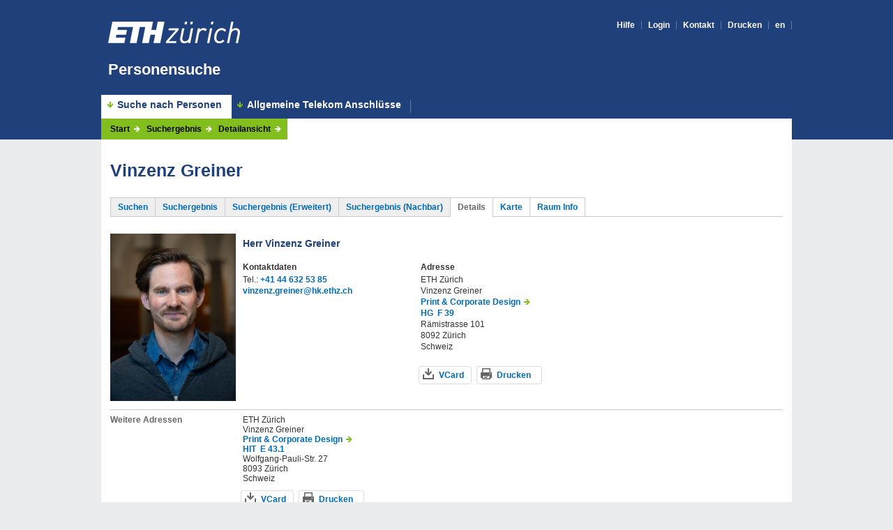

--- FILE ---
content_type: text/html; charset=UTF-8
request_url: https://www.bi.id.ethz.ch/personensuche/personenDetail.view?page=3&lang=de&schnellSuche=daniel+k%C3%B6chli&order=LEITZAHL&descending=false&paging=false&gebaeudeN=HG&geschossN=F&raumN=67.5&pid=4a2b4
body_size: 8958
content:

		 <!DOCTYPE html> 
	<html><head><meta http-equiv="Content-Type" content="text/html; charset=UTF-8"/><meta http-equiv="Cache-Control" content="no-cache, no-store, must-revalidate"/><meta http-equiv="Pragma" content="no-cache"/><meta http-equiv="Expires" content="0"/><meta name="robots" content="index,nofollow"/><meta name="viewport" content="width=device-width, initial-scale=1.0, maximum-scale=1.0, user-scalable=0"/><meta http-equiv="X-UA-Compatible" content="IE=Edge,chrome=IE7"/><link rel="stylesheet" media="all" href="css/base.css" type="text/css"/><link rel="stylesheet" media="all" href="css/application.css" type="text/css"/><link rel="stylesheet" media="screen and (max-width: 768px)" href="css/applicationMobile.css" type="text/css"/><link rel="stylesheet" media="print" href="css/basePrint.css" type="text/css"/><script type="text/JavaScript" src="js/jquery-ui.min.js"></script><script type="text/JavaScript" src="js/toggle.js"></script><script type="text/JavaScript" src="js/tabNavi.js"></script><link rel="SHORTCUT ICON" href="images/favicon/kuppel_icon_c010.ico"/><script type="text/javascript" src="js/print.js"></script><title>ETH Zürich - Vinzenz Greiner</title></head><body class="withMainNavi corp"><div id="bgHeader"></div><div id="wrapper"><header id="header"><div id="headerLogo"><div id="logo"><div id="logoWeb"><a href="https://www.ethz.ch/de.html" target="_blank"><img alt="ETH Homepage" src="images/eth_logo.png"/></a></div><div id="logoPrint"><img alt="Logo der ETH Zürich" src="images/eth_logo_kurz_schwarz_D_print_300dpi.png"/></div></div><div id="headlineBig"><p id="claim"><a href="personenFormular.view">Personensuche</a></p></div><nav id="metaNavi"><ul><li><a href="help/details.html">Hilfe</a></li><li><a href="prelogin.view">Login</a></li><li><a href="https://www.ethz.ch/de/utils/contact.html" target="_blank">Kontakt</a></li><li><a href="javascript:window.print()" id="print">Drucken</a></li><li><a href="personenDetail.view?geschossN=F&raumN=67.5&schnellSuche=daniel+k%C3%B6chli&pid=4a2b4&paging=false&page=3&lang=en&gebaeudeN=HG&descending=false&order=LEITZAHL">en</a></li></ul></nav></div><div id="toggleMetaNavi" class="mobile"></div><div id="toggleMainNavi" class="mobile"></div><nav id="mainNavi"><ul><li class="active"><a href="personenFormular.view">Suche nach Personen</a></li><li class=""><a href="telekomFormular.view">Allgemeine Telekom Anschlüsse</a></li></ul></nav></header><section id="content"><nav id="flowNavi"><ul class="clearfix"><li><a href="personenFormular.view">Start</a></li><li><a href="personenListe.view?page=3&lang=de&schnellSuche=daniel+k%C3%B6chli&order=LEITZAHL&descending=false&paging=false">Suchergebnis</a></li><li><a href="#">Detailansicht</a></li></ul></nav><section id="contentContainer" style="min-height: 500px"><div id="contentTop"><h1>Vinzenz Greiner</h1></div><div id="contentMain"><div class="inside"><nav class="tabNavi"><ul><li><a href="personenFormular.view?lang=de&schnellSuche=daniel+k%C3%B6chli&gebaeudeN=HG&geschossN=F&raumN=67.5">Suchen</a></li><li><a href="personenListe.view?page=3&lang=de&schnellSuche=daniel+k%C3%B6chli&order=LEITZAHL&descending=false&paging=false">Suchergebnis</a></li><li class="extendedSearch"><a href="personenListeExtended.view?page=3&lang=de&schnellSuche=daniel+k%C3%B6chli&order=LEITZAHL&descending=false&paging=false">Suchergebnis (Erweitert)</a></li><li><a href="nachbarListeExtended.view?page=3&lang=de&schnellSuche=daniel+k%C3%B6chli&order=LEITZAHL&descending=false&paging=false&gebaeudeN=HG&geschossN=F&raumN=67.5">Suchergebnis (Nachbar)</a></li><li class="active"><span>Details</span></li><li class="possible"><a href="mapSuche.view?page=3&lang=de&schnellSuche=daniel+k%C3%B6chli&order=LEITZAHL&descending=false&paging=false&gebaeudeN=HG&geschossN=F&raumN=67.5&pid=4a2b4">Karte</a></li><li class="possible"><a href="raumInfo.view?page=3&lang=de&schnellSuche=daniel+k%C3%B6chli&order=LEITZAHL&descending=false&paging=false&gebaeudeN=HG&geschossN=F&raumN=67.5&pid=4a2b4">Raum Info</a></li></ul></nav><noscript><div class="error"><p>Bitte schalten Sie Java-Script ein. Für das einwandfreie Funktionieren der erweiterten Funktionen der Personensuche ist Java-Script erforderlich.</p></div></noscript><div id="personDetails"><table class="list person"><tr><td class="col1 empty"><div id="personPhoto"><img src="/personensuche/personenDetail/4a2b4/picture.view" onerror="this.style.display = 'none'"/></div></td><td class="col2 empty"><h2 class="addressPerson">Herr  
												 Vinzenz Greiner
												</h2><div class="addressDetails"><h3>Kontaktdaten</h3><p>Tel.: <a href="tel:+41 44 632 53 85">+41 44 632 53 85</a><br/>
														<script type="text/javascript">eval(unescape('%64%6f%63%75%6d%65%6e%74%2e%77%72%69%74%65%28%27%3c%61%20%68%72%65%66%3d%22%6d%61%69%6c%74%6f%3a%76%69%6e%7a%65%6e%7a%2e%67%72%65%69%6e%65%72%40%68%6b%2e%65%74%68%7a%2e%63%68%22%20%74%69%74%6c%65%3d%22%76%69%6e%7a%65%6e%7a%2e%67%72%65%69%6e%65%72%40%68%6b%2e%65%74%68%7a%2e%63%68%22%3e%76%69%6e%7a%65%6e%7a%2e%67%72%65%69%6e%65%72%40%68%6b%2e%65%74%68%7a%2e%63%68%3c%2f%61%3e%27%29%3b'))</script>
														</p></div><div class="addressDetails" id="0"><h3>Adresse</h3><p>ETH Zürich <br/> 
														Vinzenz Greiner <br/><a href="http://www.hk.ethz.ch" target="_blank">Print & Corporate Design</a><br/><a href="mapSuche.view?page=3&lang=de&schnellSuche=daniel+k%C3%B6chli&order=LEITZAHL&descending=false&paging=false&gebaeudeN=HG&geschossN=F&raumN=67.5&pid=4a2b4#map1">HG</a> 
																	<a href="raumInfo.view?page=3&lang=de&schnellSuche=daniel+k%C3%B6chli&order=LEITZAHL&descending=false&paging=false&gebaeudeN=HG&geschossN=F&raumN=67.5&pid=4a2b4#map1">F 39</a><br/>
														Rämistrasse 101 <br/> 
														8092 Zürich <br/> 
														Schweiz <br/></p><div class="downloadButtons"><a href="printVCard.view?pid=4a2b4&adresstyp=5" title="VCard herunterladen" class="icon vcard">VCard</a>   <a target="_blank" href="print.view?campus=ETH%20Z%C3%BCrich&vorname=Vinzenz&famname=Greiner&orgName=Print%20%26%20Corporate%20Design&adrco=&adrzusatz=&gebaeude=HG&geschoss=F&raum=39&strasseNr=R%C3%A4mistrasse%20101&plz=8092&ort=Z%C3%BCrich&anrede=Herr&titel=" title="Adressblatt drucken" class="icon print">Drucken</a></div></div><div class="addressDetailsEdit"></div></td></tr><tr class="adresse"><td class="col1">Weitere Adressen</td><td class="col2"><div class="addressDetails" id="1">ETH Zürich <br/> 
																Vinzenz Greiner <br/><a href="http://www.hk.ethz.ch" target="_blank">Print & Corporate Design</a><br/><a href="mapSuche.view?page=3&lang=de&schnellSuche=daniel+k%C3%B6chli&order=LEITZAHL&descending=false&paging=false&gebaeudeN=HG&geschossN=F&raumN=67.5&pid=4a2b4#map2">HIT</a> 
																			<a href="raumInfo.view?page=3&lang=de&schnellSuche=daniel+k%C3%B6chli&order=LEITZAHL&descending=false&paging=false&gebaeudeN=HG&geschossN=F&raumN=67.5&pid=4a2b4#map2">E 43.1</a><br/>
																Wolfgang-Pauli-Str. 27 <br/> 8093 Zürich <br/> Schweiz <br/><div class="downloadButtons"><a href="printVCard.view?pid=4a2b4&adresstyp=6" title="VCard herunterladen" class="icon vcard">VCard</a><a target="_blank" href="print.view?campus=ETH%20Z%C3%BCrich&vorname=Vinzenz&famname=Greiner&orgName=Print%20%26%20Corporate%20Design&adrco=&adrzusatz=&gebaeude=HIT&geschoss=E&raum=43.1&strasseNr=Wolfgang-Pauli-Str.%2027&plz=8093&ort=Z%C3%BCrich&anrede=Herr&titel=" title="Adressblatt drucken" class="icon print">Drucken</a></div></div></td></tr><tr style="display:none"><td class="col1"></td><td class="col2"></td></tr><tr><td class="col1" style="word-break:keep-all;">Organisatorische Zugehörigkeit</td><td class="col2">
												Mitarbeiter bei Digital & Medien<br/><a href="http://www.hk.ethz.ch" target="_blank">http://www.hk.ethz.ch</a></td></tr><tr><td class="col1">Publikationen in</td><td class="col2"><a target="_blank" href="https://www.research-collection.ethz.ch/discover?locale-attribute=de&query=dc.contributor.author:%22Greiner,%20Vinzenz%22%20OR%20dc.contributor.editor:%22Greiner,%20Vinzenz%22">Research Collection – Publikationsplattform der ETH Zürich </a><br/><a target="_blank" href="https://search.library.ethz.ch/primo-explore/search?query=creator,exact,Vinzenz%20Greiner,AND&tab=default_tab&search_scope=default_scope&sortby=rank&vid=DADS&lang=de_DE&mode=advanced&offset=0">Suchportal der ETH-Bibliothek (erweiterte Suche nach Namen)</a></td></tr></table></div></div></div></section><section id="contentEnd"></section></section></div><footer id="footer"><ul id="footerLinks"><li><a href="impressum.view?lang=de" class="path">Impressum</a></li><li><a href="feedback.view">Feedback/Support</a></li><li>22. November 2025
</li><li>
		Version 2025.1 prod (prod red5)
			
		</li></ul><ul id="copyright"><li>
		© <a class="path" href="https://www.ethz.ch/de.html" target="_blank">2025 ETH Zürich</a></li></ul></footer></body></html>

--- FILE ---
content_type: text/css; charset=UTF-8
request_url: https://www.bi.id.ethz.ch/personensuche/css/base.css
body_size: 24381
content:
/* Variables
*  #3c5a0f, green background for #bgHeader and #footer (Primary Color)
*  #1f407a; blue  background for #bgHeader and #footer (Secondary Color, overwrite in application.css)

*  #0069b4, blue  background for buttons
*  #82be1e, green background for flowNavi, buttons:hover and a:hover border-bottom
*  #1f407a, blue  for h1, h2, h3

----------------------------------------------------------------------------------------------------*/
/* @group Reset */
@import url(reset.css);
@import url(normalize.css);
@import url(formalize.css);
/* @end */
/* @group clear, clearfix */
.clear {
  clear: both;
  display: block;
  overflow: hidden;
  width: 0;
  height: 0;
  zoom: 1;
}

.clearfix:after {
  content: "";
  display: block;
  clear: both;
}

/* @end */
/* @group Basic HTML */
html, body {
  height: 100%;
}

body {
  background: #eaecee;
  font-family: Helvetica, Arial, FreeSans, sans-serif;
  color: #333;
}

h1, h2, h3, h4, h5, h6 {
  font-weight: bold;
}

h1 {
  font-size: 25px;
  line-height: 28px;
  padding: 0 0 12px 13px;
  color: #1f407a;
}

h2 {
  font-size: 19px;
  line-height: 22px;
  padding: 3px 0 10px 0;
  color: #1f407a;
}

h3 {
  font-size: 14px;
  line-height: 20px;
  padding: 3px 0;
  color: #1f407a;
}

h4 {
  font-size: 14px;
  line-height: 20px;
}

h5 {
  font-size: 14px;
  line-height: 20px;
}

h6 {
  font-size: 12px;
  line-height: 16px;
}

h2.first, h3.first, h4.first {
  padding-top: 0;
}

p {
  font-size: 14px;
  line-height: 20px;
  margin-bottom: 10px;
}

ul, ol {
  list-style: none;
}

li {
  font-size: 14px;
  line-height: 20px;
}

table {
  border-collapse: collapse;
  border-spacing: 0;
  width: 100%;
  border-bottom: 1px solid #ccc;
  margin: 5px 0 10px 0;
}

td, th {
  text-align: left;
  vertical-align: top;
}

td {
  padding: 7px 5px 6px 5px;
  font-size: 12px;
  line-height: 14px;
  color: #333;
  border-top: 1px solid #ccc;
}

td:first-child {
  padding-left: 0;
  width: 180px;
  font-weight: bold;
  color: #666;
}

td:last-child {
  padding-right: 0;
}

td p, td li {
  font-size: 12px;
  line-height: 14px;
  margin-bottom: 5px;
}
td h3, td h4 {
  font-size: 12px;
  line-height: 14px;
  margin: 0;
  padding: 0;
}

th {
  padding: 3px 5px;
  background: #eaecee;
  font-size: 11px;
  line-height: 12px;
  color: #666;
  border-top: 1px solid #ccc;
}

th:first-child {
  border-left: 1px solid #ccc;
}

th:last-child {
  border-right: 1px solid #ccc;
}

a {
  -webkit-tap-highlight-color: transparent;
  -webkit-tap-highlight-color: transparent;
  color: #0069b4;
  text-decoration: none;
  font-weight: bold;
  cursor: pointer;
}
a:hover, a:active {
  border-bottom: solid 1px #82be1e;
}

a.linkIntern,
#content a[target="_blank"] {
  padding-right: 15px;
  background: url("../images/arrow-link.png") no-repeat right center;
}

a.linkExtern,
#content a.linkExtern {
  background: url("../images/arrow-extern.png") no-repeat right center;
  padding-right: 15px;
  display: inline-block;
  margin-right: 5px;
  margin-bottom: -1px;
}

hr {
  clear: both;
  display: block;
  margin-bottom: 5px;
  padding-bottom: 5px;
  border: none;
  border-bottom: 1px solid #ccc;
  height: 1px;
}

.desktop {
	/* default: item is visible */
}

.mobile {
	/* default: item is not visible */
	display: none;
}

/* ---- icons for tel, email, fax ---- */
.tel, .fax, .email {
  background-image: url("../images/icon-phone.png");
  background-repeat: no-repeat;
  background-position: left center;
  padding-left: 20px;
  display: inline-block;
  margin: 0;
}

.fax {
  background-image: url("../images/icon-print.png");
}

.email {
  background-image: url("../images/icon-email.png");
}

/* @end */
/* @group Basic Layout */
/** Layout Sections **/
#bgHeader {
  position: absolute;
  z-index: 0;
  top: 0;
  left: 0;
  height: 165px;
  width: 100%;
  min-width: 990px;
  background: #3c5a0f;
}

#bgUserStatusBar {
  position: absolute;
  z-index: 50;
  top: 0;
  left: 0;
  width: 100%;
  min-width: 990px;
  background: #000;
}

#userStatusBar {
  position: relative;
  height: 41px;
  width: 990px;
  margin: 0 auto;
  font-size: 11px;
  line-height: 12px;
  color: #fff;
}

#wrapper {
  position: relative;
  margin: 0 auto;
  width: 990px;
  min-height: 100%;
}

#content {
  position: relative;
}

#header {
  position: relative;
  z-index: 40;
  height: 135px;
  font-size: 13px;
  color: #fff;
  font-weight: bold;
}

#headerLogo {
  position: relative;
  z-index: 30;
  top: 0;
  left: 0;
  height: 135px;
  color: #fff;
  font-weight: bold;
}

#footer {
  position: relative;
  z-index: 20;
  margin: 0 auto;
  width: 990px;
  height: 33px;
  overflow: hidden;
  margin-top: -33px;
  background: #3c5a0f;
}

.inside {
  position: relative;
  padding: 13px;
}

/* @end */
/* @group content */
#contentContainer {
  position: relative;
  background-color: #fff;
  padding-top: 60px;
  margin-top: 0;
  margin-bottom: 10px;
}

#contentTop {
  position: relative;
  overflow: visible;
}

#contentMain {
  position: relative;
  -webkit-box-sizing: box-border;
  -moz-box-sizing: box-border;
  -ms-box-sizing: box-border;
  -o-box-sizing: box-border;
  box-sizing: box-border;
}

#contentEnd {
  position: relative;
  clear: both;
  height: 10px;
  padding-bottom: 33px;
  overflow: hidden;
  font-size: 0;
}

#contentContainer2,
.contentContainerNext {
  position: relative;
  margin-top: 0;
  margin-bottom: 10px;
  background: #fff;
}

/** 2 Columns **/
body.colSide #contentContainer,
body.colSide #contentContainer2,
body.colSide .contentContainerNext {
  width: 79%;
  float: left;
  background: #fff;
  -webkit-box-sizing: box-border;
  -moz-box-sizing: box-border;
  -ms-box-sizing: box-border;
  -o-box-sizing: box-border;
  box-sizing: box-border;
}
body.colSide #contentContainerSide {
  position: relative;
  top: 0;
  right: 0;
  padding-top: 47px;
  width: 20%;
  float: right;
  background: #fff;
  -webkit-box-sizing: box-border;
  -moz-box-sizing: box-border;
  -ms-box-sizing: box-border;
  -o-box-sizing: box-border;
  box-sizing: box-border;
}
body.colSide #contentContainer,
body.colSide #contentContainerSide {
  background: #fff;
  min-height: 480px;
}
body.colSide #contentContainerSide h2 {
  padding-top: 40px;
}

/* @end */
/* @group Flexible Layout */
body.wide #userStatusBar,
body.wide #wrapper,
body.wide #footer {
  width: auto;
  margin-left: 50px;
  margin-right: 50px;
  min-width: 990px;
}
body.wide #bgUserStatusBar,
body.wide #bgHeader {
  min-width: 1090px;
}

/* @end */
/* @group header */
#logo {
  position: absolute;
  top: 31px;
  left: 10px;
}
#logo a {
  display: block;
  border: none !important;
}

#logoWeb {
  position: relative;
  display: block;
}

#logoPrint {
  position: relative;
  display: none;
}

#headlineBig {
  position: absolute;
  left: 10px;
  top: 86px;
  width: 600px;
}
#headlineBig a {
  font-size: 22px;
  line-height: 27px;
  color: #fff;
  border: none;
}

/* @end */
/* @group withMainNavi/Statusbar */
#mainNavi {
  display: none;
}

.withMainNavi #bgHeader {
  height: 200px;
}
.withMainNavi #header {
  height: 170px;
}
.withMainNavi #mainNavi {
  display: block;
}

#bgUserStatusBar {
  display: none;
}

.withStatusBar #bgUserStatusBar {
  display: block;
}
.withStatusBar #headerLogo {
  top: 41px;
}
.withStatusBar #headlineBig {
  display: none;
}

#userStatusBar #appName {
  position: absolute;
  top: 8px;
  left: 0px;
}
#userStatusBar #toggleView {
  position: absolute;
  top: 9px;
  left: 380px;
}
#userStatusBar #user {
  position: absolute;
  top: 9px;
  right: 140px;
}
#userStatusBar #logout {
  position: absolute;
  top: 9px;
  right: 0;
}
#userStatusBar #appName a {
  font-size: 20px;
  line-height: 21px;
}
#userStatusBar #logout a {
  background: #444 url("../images/icon-close.png") no-repeat center right;
}
#userStatusBar #logout a:hover {
  background-color: #999;
  color: #333;
}
#userStatusBar #logout .logout-button {
  background: #444 url("../images/icon-close.png") no-repeat center right;
}
#userStatusBar #logout .logout-button:hover {
  background-color: #999;
  color: #333;
}
#userStatusBar a,
#userStatusBar span {
  font-size: 11px;
  line-height: 1.1;
  color: #fff;
  display: inline-block;
  padding: 3px 30px 6px 10px;
  font-weight: bold;
  border: 0;
}
#userStatusBar #user a {
  padding-left: 0;
}
#userStatusBar a:hover {
  border-bottom: none;
}
#userStatusBar nav.viewNav {
  margin-left: 10px;
}

/* @end */
/* @group navigation */
/* @group metaNavi */
#metaNavi {
  position: absolute;
  right: 0;
  top: 30px;
  height: 30px;
  z-index: 100;
  width: 740px;
}
#metaNavi ul {
  float: right;
  margin: 0;
}
#metaNavi li {
  float: left;
  font-size: 12px;
  list-style: none;
  line-height: 1;
  padding: 0 9px;
  border-right: 1px solid #627aa8;
}
#metaNavi a {
  display: inline-block;
  color: #fff;
}
#metaNavi a:hover {
  border-bottom: 1px solid #fff;
}
#metaNavi li#english {
  padding-right: 0;
  border-right: none;
}

/* @end */
/* @group mainNavi */
/* new style */
#mainNavi {
  position: absolute;
  bottom: 0;
  line-height: 0;
  z-index: 1000;
  height: 27px;
  width: 100%;
}
#mainNavi ul ul {
  display: none;
}
#mainNavi ul li:hover > ul {
  display: block;
}
#mainNavi ul {
  padding: 0;
  margin: 0;
  list-style: none;
  position: relative;
  display: inline-table;
}
#mainNavi > ul {
  height: 27px;
}
#mainNavi ul:after {
  content: "";
  display: block;
  clear: both;
}
#mainNavi ul li {
  float: left;
  font-size: 14px;
  line-height: 1;
}
#mainNavi > ul > li {
  margin-right: -1px;
}
#mainNavi ul li:hover a {
  color: #1f407a;
}
#mainNavi ul li a {
  display: block;
  text-decoration: none;
  border: none;
  background: url("../images/bg-mainNavi.png") no-repeat 0 2px;
  border-right: 1px solid #627aa8;
  padding: 0px 13px 5px 23px;
  color: #fff;
}
#mainNavi ul li.first > a {
  border-left: 1px solid #627aa8;
  /* bugfix: 2015-11-06 */
}
#mainNavi > ul > li.active > a,
#mainNavi > ul > li:hover > a {
  background: #fff url("../images/bg-mainNavi.png") no-repeat 0 9px;
  border-color: #fff;
  border-bottom: none;
  padding-top: 7px;
  padding-bottom: 13px;
  margin-top: -7px;
  color: #1f407a;
  z-index: 5000;
}
#mainNavi > ul > li > a:hover {
  background: #82be1e url("../images/bg-mainNavi.png") no-repeat 0 -41px;
  border-color: #82be1e;
  border-bottom: none;
  padding-top: 7px;
  padding-bottom: 13px;
  margin-top: -7px;
  color: #1f407a;
}
#mainNavi > ul > li:hover {
  position: relative;
  z-index: 201;
  box-shadow: 0px 0px 7px 0px #222;
}
#mainNavi > ul > li:hover > a {
  position: relative;
  width: auto;
  z-index: 202;
}
#mainNavi ul ul {
  position: absolute;
  z-index: 200;
  top: 100%;
  background: #fff;
  padding: 0;
  box-shadow: 0px 0px 7px 0px #222;
}
#mainNavi ul ul li {
  position: relative;
  float: none;
  border-top: 1px solid #ddd;
  border-bottom: 1px solid #ddd;
  margin-bottom: -1px;
  font-size: 12px;
}
#mainNavi ul ul li a {
  background-image: none;
  border: none;
  padding: 10px 15px;
  margin: 0;
  min-width: 200px;
}
#mainNavi ul ul li a:hover {
  border: none;
  background: #82be1e;
  padding: 10px 15px;
  margin: 0;
}
#mainNavi ul ul ul {
  position: absolute;
  top: 0;
  left: 100%;
}

/* @end */
/* @group flowNavi */
#flowNavi {
  position: absolute;
  top: 0;
  left: 0;
  z-index: 20;
  background-color: #82be1e;
  height: 30px;
  overflow: hidden;
}
#flowNavi ul {
  margin: 0;
  padding: 0;
  padding-left: 13px;
}
#flowNavi ul:after {
  content: "";
  display: block;
  clear: both;
}
#flowNavi li {
  float: left;
  list-style: none;
  font-size: 12px;
  line-height: 12px;
  padding: 9px 9px 9px 0px;
}
#flowNavi li a {
  display: inline-block;
  padding-right: 15px;
  color: #000;
  background: url("../images/arrow-breadcrumb.png") no-repeat right center;
}
#flowNavi.small li {
  font-size: 11px;
  line-height: 12px;
  padding-right: 7px;
}
#flowNavi li a.selected {
  text-decoration: underline;
}
#flowNavi li:first-child a.selected {
  text-decoration: none;
}
#flowNavi li.inactive {
  background: #ddd;
  font-weight: bold;
}
#flowNavi li span {
  display: inline-block;
  padding-right: 15px;
  color: #fff;
  background: url("../images/arrow-breadcrumb.png") no-repeat right center;
}

/* @end */


/* @group tabNavi */
.tabNavi {
  position: relative;
  margin-bottom: 20px;
  border-bottom: 1px solid #ccc;
}
.tabNavi ul {
  padding: 0;
  margin: 0;
  width: 80%;
  font-size: 0;
}
.tabNavi ul:after {
  content: "";
  display: block;
  clear: both;
}
.tabNavi li {
  display: block;
  float: left;
  width: auto;
  border: 1px solid #ccc;
  margin-right: -1px;
  margin-bottom: -1px;
  background: #eee;
  font-size: 12px;
  line-height: 13px;
  font-weight: bold;
  color: #666;
}
.tabNavi li.active {
  border-bottom: 1px solid #fff;
  background: #fff;
}
.tabNavi li span {
  display: block;
  padding: 7px 10px 6px;
}
.tabNavi li a {
  display: block;
  padding: 7px 10px 6px;
  border: #000;
}
.tabNavi li a:hover {
  color: #000;
}
.tabNavi ul.pagination {
  position: absolute;
  right: 0;
  top: 0;
  width: 30%;
  text-align: right;
}
.tabNavi ul.pagination li {
  background: none;
  border-color: transparent;
  padding-right: 0;
  padding-left: 0;
}

/* @end */

/* @group contentNavi */
/* Subnavigation im Content-Bereich */

.withContentNavi #contentNavi {
         float: left;
         width: 230px;
         padding-left: 10px;

}
#contentNavi ul {
         margin: 0;
         list-style: none;
}
#contentNavi ul:after {
         content: "";
         display: block;
         clear: both;
}
#contentNavi > ul {
         border-top: 1px solid #ccc;
}
#contentNavi ul li {
         margin: 0;
         padding: 0;
}

#contentNavi ul li a,
#contentNavi ul li span {
         border-bottom: 1px solid #ccc;
         display: block;
         font-weight: normal;
         padding: 5px 12px;
         text-decoration: none;
         color: #444;
}
#contentNavi ul li a:hover {
         background-color: #f0f0f0;
         color: #1f407a;
}
#contentNavi ul li.active > a,
#contentNavi ul li.active > span {
         font-weight: bold;
         color: #1f407a;
}
#contentNavi ul li.active a.active {
         background-color: #f0f0f0;
         font-weight: bold;
         color: #1f407a;
}

/* level_2 */
#contentNavi ul li li a {
         padding-left: 24px;
}
/* level_3 */
#contentNavi ul li li li a {
         padding-left: 36px;
}

.withContentNavi #contentTop,
.withContentNavi #contentMain {
         float: right;
         width: calc(100% - 260px);

}
.withContentNavi #contentContainer:after {
         content: " ";
         display: block;
         clear: both;
}


/* @end */



/* @end */
/* @group footer */
#footer a {
  color: #fff;
}
#footer a:hover {
  border-bottom: none;
  text-decoration: underline;
}
#footer #footerLinks {
  float: left;
  padding: 10px 0 0 13px;
  margin: 0;
}
#footer #footerLinks li {
  padding: 0;
  padding-right: 20px;
  list-style: none;
  float: left;
  color: #fff;
  font-weight: bold;
  font-size: 11px;
  line-height: 12px;
}
#footer #copyright {
  float: right;
  padding: 10px 13px 0 0;
  margin: 0;
}
#footer #copyright li {
  padding: 0;
  padding-left: 20px;
  list-style: none;
  float: left;
  color: #fff;
  font-weight: bold;
  font-size: 11px;
  line-height: 12px;
}

/* @end */
/* @group boxes */
.box {
  margin-bottom: 20px;
}
.box ul {
  margin-left: 0;
  list-style: none;
}
.box p, .box li {
  font-size: 12px;
  line-height: 18px;
}
.box h3 {
  padding-top: 0;
}

/* ---- Intro Text on top of a pge ---- */
.intro {
  border: 1px solid #ccc;
  background: #eee;
  padding: 8px 10px;
  margin-top: 5px;
  margin-bottom: 10px;
}
.intro p, .intro ul {
  margin-bottom: 0;
}
.intro h3 {
  padding-top: 0;
}

/* ---- note at a bottom of a request/search ---- */
.note {
  padding-bottom: 7px;
  margin-bottom: 10px;
  border-bottom: 1px solid #ccc;
}
.note.last {
  margin-bottom: 0;
  border-bottom: none;
}
.note p, .note ul {
  margin-bottom: 0;
}

/* @group confirm */
.confirm {
  padding: 10px;
  margin-bottom: 10px;
  border: 1px solid #ccc;
  -webkit-box-sizing: box-border;
  -moz-box-sizing: box-border;
  -ms-box-sizing: box-border;
  -o-box-sizing: box-border;
  box-sizing: box-border;
}
.confirm ul {
  margin-left: 17px;
}
.confirm li {
  list-style-type: square;
  line-height: 1.5;
}
.confirm p {
  margin-bottom: 0;
}

/* @end */
/* @group explain */
.explain {
  color: #666;
  display: block;
  float: right;
  text-align: left;
  width: 50%;
  vertical-align: top;
}
.explain.below {
  padding: 0;
  display: block;
  margin-top: 8px;
  font-size: 11px;
  line-height: 12px;
  color: #666;
  text-align: left;
  width: 100%;
}

.mandatory {
  display: inline-block;
  padding-left: 5px;
  padding-right: 5px;
  color: #c00;
}

/* @end */
/* @end */
/* @group tables */
table.login {
  border: none;
}
table.login td {
  border: none;
}
table.wAuto th:first-child, table.wAuto td:first-child {
  width: auto;
}
table.neutral td:first-child {
  font-weight: normal;
  color: inherit;
}
table.download {
  width: 100%;
  border: none;
}
table.download td {
  border: none;
  font-size: 14px;
  padding: 0 10px 5px 0;
}
table.download td:first-child {
  width: 180px;
}

td.border-no {
  border: none;
}
td.border-top-no {
  border-top: 2px solid #fff;
}
td.border-dotted {
  border-style: dotted;
}
td.tRight {
  text-align: right;
  padding-right: 0;
}

/* @end */
/* @group form */
label {
  display: inline-block;
  padding: 0;
}

input {
  outline: 0;
}

input[type="text"],
input[type="search"],
input[type="password"],
input[type="tel"],
input[type="email"],
input[type="file"],
select,
textarea {
  width: 100%;
  -webkit-box-sizing: box-border;
  -moz-box-sizing: box-border;
  -ms-box-sizing: box-border;
  -o-box-sizing: box-border;
  box-sizing: box-border;
}

/* within a table substract the td padding */
td input[type="text"],
td input[type="search"],
td input[type="password"],
td input[type="tel"],
td input[type="email"],
td input[type="file"],
td select,
td textarea {
  margin-top: -4px;
  margin-bottom: -3px;
}

td input[type="radio"],
td input[type="checkbox"] {
  display: inline-block;
}

td .typeRadio,
td .typeCheckbox {
  display: inline-block;
  padding: 0;
  margin-top: -4px;
  margin-bottom: -3px;
}

td img {
  display: inline-block;
  margin-top: -3px;
  margin-bottom: 0;
}

input[type="text"].w75,
input[type="search"].w75,
input[type="password"].w75,
input[type="tel"].w75,
input[type="email"].w75,
input[type="file"].w75,
select.w75,
textarea.w75 {
  width: 74%;
  margin-right: 1%;
}

input[type="text"].w50,
input[type="search"].w50,
input[type="password"].w50,
input[type="tel"].w50,
input[type="email"].w50,
input[type="file"].w50,
select.w50,
textarea.w50 {
  width: 49%;
  margin-right: 1%;
}

input[type="text"].w25,
input[type="search"].w25,
input[type="password"].w25,
input[type="tel"].w25,
input[type="email"].w25,
input[type="file"].w25,
select.w25 {
  width: 24%;
  margin-right: 1%;
}

input[type="text"].wAuto,
select.wAuto {
  width: auto;
}

#content a.button,
input[type="button"],
input[type="reset"],
input[type="submit"],
.submit {
  color: #fff;
  border: none;
  background: #0069B4 url("../images/arrow-submit.png") no-repeat right center;
  padding: 5px 35px 5px 12px;
}

td a.button,
td input[type="button"],
td input[type="reset"],
td input[type="submit"],
td .submit {
  margin-top: -4px;
  margin-bottom: -4px;
}

a.button:hover,
input[type="button"]:hover,
input[type="reset"]:hover,
input[type="submit"]:hover,
.submit:hover {
  background-color: #82be1e;
  background-image: url("../images/arrow-submit-hover.png");
  background-repeat: no-repeat;
  background-position: right center;
  color: black;
}

a.button:active,
input[type="submit"]:active,
.submit:active {
  background-image: #000;
  background-image: url("../images/arrow-submit-hover.png");
  background-repeat: no-repeat;
  background-position: right center;
  color: #fff;
}

input.delete {
  background-image: url("../images/icon-close.png");
}

input.delete:hover,
input.delete:active {
  background-color: #c00;
  background-image: url("../images/icon-close.png");
  background-repeat: no-repeat;
  background-position: center right;
  color: #fff;
}

input.addfile {
  background: #666 url("../images/arrow-submit-hover.png") no-repeat right center;
}

input.addfile:hover,
input.addfile:active {
  background-color: #82be1e;
}

input.reset,
input.close {
  background-image: url("../images/icon-close.png");
  background-color: #666;
}

input.reset:hover,
input.reset:active,
input.close:hover,
input.close:active {
  background-image: url("../images/icon-close.png");
}

input.back {
  background-color: #0069B4;
  background-image: url("../images/arrow-back.png");
  background-repeat: no-repeat;
  background-position: center left;
  padding: 5px 12px 5px 35px;
}

input.back:hover,
input.back:active {
  background-image: url("../images/arrow-back-hover.png");
  background-position: center left;
  padding: 5px 12px 5px 35px;
}

/* @group form errors */
div.error {
  border: 1px solid #c00;
  padding: 5px 10px;
  margin-bottom: 10px;
}

div.error h3,
td.error,
label.error {
  color: #c00;
}

div.error ul {
  margin-left: 16px;
}
div.error li {
  list-style: disc;
}
div.error p,
div.error li {
  color: #c00;
  padding: 0;
  margin: 0;
}

/* highlight h3 and marked p in confirmation box only */
h3.error,
p.error {
  color: #c00;
  padding: 0;
  margin: 0;
}

select.error,
input.error,
textarea.error {
  border: 1px solid #c00;
}

/* @end */
/* @group form divider */
/* ---- create sub-sections in table-cells ---- */
.divider {
  margin: 0;
  padding: 0;
  font-size: 0;
  vertical-align: top;
}
.divider > div {
  display: inline-block;
  margin-right: 1%;
  vertical-align: top;
}
.divider > div.w10 {
  width: 9%;
}
.divider > div.w12 {
  width: 11.5%;
}
.divider > div.w25 {
  width: 24%;
}
.divider > div.w50 {
  width: 49%;
}
.divider > div.w75 {
  width: 74%;
}
.divider > div span {
  display: block;
  margin-top: 8px;
  font-size: 11px;
  line-height: 12px;
  color: #666;
}

/* @end */
/* @group formButtons */
.formButtons .left {
  float: left;
}
.formButtons .right {
  float: right;
  text-align: right;
}
.formButtons .formElement {
  clear: both;
  margin-bottom: 5px;
}
.formButtons .formButtons .left input {
  margin-right: 10px;
}
.formButtons .formButtons .right input {
  margin-left: 10px;
}

/* clearfix */
.formButtons:after {
  content: "";
  display: block;
  clear: both;
}

/* @end */
/* @end */
/* @group helpers */
.buttonList {
  float: left;
  margin: 0;
}

.buttonList li {
  float: left;
  margin-right: 30px;
  list-style: none;
  font-size: 12px;
  line-height: 13px;
}

/* clearfix */
.buttonList:before,
.buttonList:after {
  content: " ";
  display: table;
}

.buttonList:after {
  clear: both;
}

.buttonList {
  *zoom: 1;
  /* IE 6/7 */
}

.ui-datepicker-title {
  font-size: 12px;
}

.ui-datepicker-trigger {
  display: inline-block;
  padding-left: 5px;
}

.ui-datepicker-calendar td:first-child,
.ui-datepicker-calendar th:first-child {
  width: auto;
}

.ui-datepicker select.ui-datepicker-month,
.ui-datepicker select.ui-datepicker-year {
  width: 35%;
}

.ui-datepicker .ui-datepicker-title {
  margin: 0 5px;
}

input.datepicker {
  width: 24%;
}

#dropzone {
  display: inline-block;
  border: 1px dashed #0069B4;
  width: 68%;
}

#dropzone p {
  text-align: center;
  margin: 0;
  padding: 30px 0;
  color: #0069B4;
}

#dropzone:hover {
  background: #c1d3f4;
}

.linkButton {
  font-size: 12px;
  line-height: 13px;
  border: 0;
  display: inline-block;
  margin-top: 5px;
  margin-right: 5px;
}

.tooltip {
  margin: 20px 0 10px 0;
}

.tooltip span {
  margin: 20px 0;
  color: #0069b4;
  text-decoration: none;
  font-weight: bold;
  cursor: pointer;
  background: url("../images/arrow-link.png") no-repeat right center;
  padding-right: 15px;
}

.tooltip span:hover {
  border-bottom: solid 1px #82be1e;
}

.linkList {
  margin: 0;
  margin-top: 3px;
  padding: 0;
  padding-bottom: 18px;
}

.linkList li {
  font-size: 12px;
  padding-top: 0;
  padding-bottom: 5px;
  list-style: none;
}

.linkList li a {
  background: url("../images/arrow-link.png") no-repeat right center;
  padding-right: 15px;
}

.linkList li.last-child,
.linkList li:last-child {
  padding-bottom: 0;
}

/* @end */



--- FILE ---
content_type: text/css; charset=UTF-8
request_url: https://www.bi.id.ethz.ch/personensuche/css/application.css
body_size: 12520
content:
/* @override 
	http://id-0151.d.ethz.ch/personensuche/css/application.css
*/
/******************************************/
/*  specific app colors  */
/******************************************/

#supportForm input.deleteImage {
  margin-top: 2px !important;
}

/* Secondary color, ETH Blue */
/* Corporate Blue */
.corp #bgHeader, .corp #footer {
	background: #1f407a;
}

/* Corporate Green */
.member #bgHeader, .member #footer {
	background: #3c5a0f;
}

/******************************************/
/*  Enter below your specific app styles  */
/******************************************/

/* Force long links to break lines */
td, .list td, .person.list td, .addressDetails {
	word-wrap: break-word;
	-ms-word-wrap: break-word;
	word-break: break-word;
}

td li {
         font-size: 12px;
         line-height: 1.2;
}
td ul {
         list-style: none;
         margin: 0;
         margin-left: 1px;
         margin-bottom: 10px;
         padding: 0;
}
td ul li {
         margin:0;
         padding:0;
         padding-left: 17px;
}
td ul li:before {
content: "–";
display: inline-block;
margin-left: -17px; /* same as padding-left set on li */
width: 17px; /* same as padding-left set on li */
}

td ol {
         list-style-type: decimal;
         margin: 0;
         margin-left: 20px;
         margin-bottom: 10px;
}


td img {
	max-width: 100%
}
/* @group sonstige */
.downloadButtons {
	font-size: 0;
	line-height: 0
}

i.icon, a.icon {
	display: inline-block;
	font-size: 12px;
	line-height: 15px;
	margin-right: 10px;
	width: auto;
	height: 18px;
	border: 1px solid transparent !important;
	padding: 2px 5px;
	margin-left: -3px;
	border-radius: 3px;
	background-size: 16px;
	background-repeat: no-repeat;
	background-position: 5px 2px;
}

a.icon.desktop {
	/* default: show item */
	
}

a.icon.mobile {
	display: none;
}

a.icon.download {
	background-image: url(../images/icon-download.png);
	padding-left: 28px;
}

a.icon.vcard {
	background-image: url(../images/icon-download.png);
	border: 1px solid #ddd !important;
	padding: 5px 10px 5px 28px;
	height: 14px;
}

a.icon.pdf {
	background: url(../images/icon-download.png) !important;
	background-size: 16px !important;
	background-repeat: no-repeat !important;
	background-position: 5px 2px !important;;
	border: 1px solid #ddd !important;
	padding: 5px 10px 5px 28px;
	height: 14px;
}

a.icon.print {
	background: url(../images/icon-print.png) !important;
	background-size: 16px !important;
	background-repeat: no-repeat !important;
	background-position: 5px 2px !important;
	border: 1px solid #ddd !important;
	padding: 5px 10px 5px 28px;
	height: 14px;
}

a.icon.neighbour {
	background-image: url(../images/icon-neighbour.png);
	width: 10px;
	background-position: center center;
	margin-top: -5px
}

a.icon:hover {
	border: 1px solid #82be1e !important;
}

/* @group list help */
ul.disc {
	list-style: disc;
	margin-left: 15px;
	margin-bottom: 10px;
}

/* @end */

/* table list */
td.empty {
	/* border-top: 2px solid #fff; */
	border-top: none;
}

/* @group Golden Owl */
#contentTop {
	position: relative;
}

#goldenOwl {
	position: absolute;
	right: 15px;
	bottom: -30px;
	width: 95px;
	z-index: 100;
}

#goldenOwl a {
	display: block;
	padding: 0 !important;
	background: none !important;
	border: 1px solid transparent;
}

#goldenOwl a:hover {
	border: 1px solid #82be1e;
}

#goldenOwl img {
	display: block;
	width: 100%;
	height: auto;
}

/* @end */

/* extension tabNavi */
.tabNavi li.possible {
	background: #fff;
}

/* click Download*/
.downloadButtons {
	padding-top: 10px;
}

.link-button {
	background: none !important;
	border: none;
	padding: 0 !important;
	font: inherit;
	/*border is optional*/
	border-bottom: 1px solid #444;
	cursor: pointer;
}

#userStatusBar #user {
	position: absolute;
	top: 12px;
	right: 140px;
	padding-right: 15px;
}

#userStatusBar #user a {
	padding-right: 15px;
	font-size: 12px;
	line-height: 13px;
	background-image: url('../images/arrow-link.png');
	background-repeat: no-repeat;
	background-position: right 4px;
	width: auto;
}

#userStatusBar #meine-detailansicht {
	position: absolute;
	top: 9px;
	left: 380px;
}
/* @end */

/* @group paginationNavi */
ul.paginationNavi {
	display: inline-block;
	margin: 0;
	padding: 0;
}

ul.paginationNavi li {
	display: inline-block;
	font-size: 12px;
	margin: 0;
	padding: 0 7px;
	font-weight: bold;
}

ul.resultsNavi li:first-child {
	padding-left: 0;
}

ul.paginationNavi img, ul.paginationNavi li a, ul.paginationNavi li span
	{
	display: block;
	margin: 0;
	padding: 0;
	text-decoration: none;
}

ul.paginationNavi li a:hover {
	border: none;
}

/* @end */

/* @group toggleSearch*/
#toggleAdvancedSearch {
	position: relative;
	cursor: pointer;
}

#toggleAdvancedSearch .icon {
	position: absolute;
	right: -3px;
	top: -5px;
	width: 30px;
	height: 30px;
	background-image: url(../images/icon-advancedPlus.png);
	background-repeat: no-repeat;
	background-size: 25px;
	background-position: center center;
}

#toggleAdvancedSearch .icon:hover {
	background-image: url(../images/icon-advancedPlus-hover.png);
}

#toggleAdvancedSearch.open .icon {
	background-image: url(../images/icon-advancedMinus.png);
}

#toggleAdvancedSearch.open .icon:hover {
	background-image: url(../images/icon-advancedMinus-hover.png);
}

/* @end */

/* @group searchButton */
.searchButton {
	display: table-row;
}

.searchButton span {
	display: table-cell;
	vertical-align: top;
	padding-bottom: 12px;
}

.searchButton span.listLabel {
	padding-top: 1px;
}

.searchButton.last span {
	padding-bottom: 3px;
}

.searchButton input {
	display: inline-block;
	margin-left: 2px;
	margin-right: 10px;
	vertical-align: middle;
}

.searchButton #professur {
	display: inline-block;
	margin-top: -4px;
	margin-bottom: -2px;
	margin-left: 15px;
	padding: 2px 5px;
	width: auto;
	height: auto;
	font-size: 12px;
	line-height: 1;
}

.searchButton #professor:checked ~ #professur {
	
}

#name[value="ich"] {
	color: red;
}
/* @end */

/* @group quickSearch form */
.quickSearch {
	margin: 0;
	border: none;
}

.quickSearch td {
	border: none;
}

.quickSearch .col1 {
	color: #1f407a;
	font-weight: bold;
	font-size: 14px;
}

.quickSearch .col2 {
	width: 420px;
}

.quickSearch .col3 {
	text-align: right;
}

/* @end */

/* @group mapSearch */
h3.location {
	padding-top: 12px;
	padding-bottom: 10px;
	border-bottom: 1px solid #ccc;
}

h3.toggle {
	background: url(../images/icon-toggle.png);
	background-repeat: no-repeat;
	background-position: right 15px;
	cursor: pointer;
}

h3.toggle.active {
	background-position: right -85px;
}

.box h3.toggle {
	background-position: right 6px;
	padding-right: 35px;
	background-size: 15px auto;
}

.box h3.toggle.active {
	background-position: right -46px;
}

.toggleBox {
	padding-bottom: 10px
}

.box {
	margin-bottom: 5px;
}

.map {
	position: relative;
	width: 100%;
}

#map1, #map2, #map3, #map4, #map5 {
	margin-bottom: 5px;
	overflow: hidden;
}

.mapContainer {
	position: relative;
	width: calc(100% -10px);
	height: 500px;
	border: 1px solid #ccc;
	border-top: none;
	padding: 5px;
	z-index: 100;
}

.mapContainer.floor {
	height: auto;
	min-height: 400px;
}

.mapContainer img {
	display: block;
	width: 100%;
	height: auto;
}

.mapAddress {
	position: absolute;
	top: 5px;
	right: 5px;
	min-width: 160px;
	padding: 3px 5px;
	margin-bottom: 10px;
	border: 1px solid #ccc;
	font-size: 12px;
	line-height: 1.4;
	background: #fff;
	z-index: 200;
}

.mapClear {
	clear: both;
	content: "";
	display: table;
}

/* @end */

/* @group persDetails */

/* personenFormular */
.divider>div.w18 {
	width: 17%;
}

/* personenListeExtended */
.persDetails {
	display: block;
	font-size: 11px;
	line-height: 1.1;
	font-weight: normal;
	color: #777; /* old:  #7D5C27;*/
	border-left: 2px solid #777;
	margin-top: 2px;
	padding-left: 5px;
}

.persDetails a {
	font-weight: normal;
}

/* personenDetails */
#personDetails {
	position: relative;
}

#personPhoto {
	position: relative;
	width: 180px;
	height: auto;
	background: #fff;
}

#personPhoto img {
	max-height: 280px;
	max-width: 180px;
	width: auto;
	height: auto;
}

#personPhoto .noPhoto {
	width: calc(95% - 10px);
	height: 150px;
	padding: 5px;
	border: 1px dashed #ccc;
}

.addressPerson {
	margin: 0;
	margin-bottom: 15px;
	padding: 0;
	font-size: 14px;
}

.addressDetails {
	display: inline-block;
	vertical-align: top;
	width: 30%;
	margin-right: 3%;
	margin-bottom: 30px;
}

.addressDetails h3, .addressDetails p {
	color: #333;
	font-size: 12px;
	line-height: 16px;
	margin: 0;
	padding: 0;
}

.addressDetails p {
	margin-bottom: 10px;
}

.addressDetails:last-child {
	margin-bottom: 5px;
}

.addressDetailsEdit {
	position: absolute;
	top: 10px;
	right: 0;
	display: block;
}

.vvzList .number {
	display: inline-block;
	width: 100px;
	clear: left;
	vertical-align: top;
}

.vvzList .item {
	display: inline-block;
	width: 660px;
}

.text_button {
	border: none;
	background-color: transparent;
	padding: 0;
	text-decoration: underline; /* if desired */
	color: #00c; /* or whatever other color you want */
}
/* @end */

/* @group svg*/
/*
svg {
	width: 100% !important;
	background: red;
}
g#viewRoot.viewRoot,
svg#svgViewerRoot.svgViewerRoot {
	width: 100%;
}
*/
/* @end */

/* @group tooltip*/
.tooltipTable {
	display: inline;
	position: relative;
	background: none !important;
	border: none !important;
}

.tooltipTable:hover:after {
	background: #333;
	background: rgba(0, 0, 0, .8);
	border-radius: 5px;
	bottom: 26px;
	color: #fff;
	content: attr(tooltip-data);
	left: 20%;
	padding: 10px 15px;
	position: absolute;
	z-index: 98;
	width: 300px;
	font-size: 12px;
}

.tooltipTable:hover:before {
	border: solid;
	border-color: #333 transparent;
	border-width: 6px 6px 0 6px;
	bottom: 20px;
	content: "";
	left: 50%;
	position: absolute;
	z-index: 99;
}

/* @end */
@media print {
	body {
		background: white
	}
	body.print-address * {
		display: none
	}
	body.print-address .displayPrint {
		display: block;
		position: absolute;
		top: 27mm;
		left: 0mm;
		width: 100mm;
		height: 80mm;
	}
	body.print-address .displayPrint p {
		display: block;
		font-size: 10.5pt !important;
		line-height: 1.15 !important;
		font-style: Arial, Helvetica, sans-serif;
		color: black;
	}
	body.print-address .displayPrint a {
		display: inline;
		font-weight: normal;
		color: black;
	}
	body.print-address .displayPrint img {
		display: none;
	}
	@page {
		margin-top: 19mm;
		margin-left: 19mm;
	}
}

input.deleteImage {
	background: url(../images/button-delete.png) no-repeat;
	display: block;
	width: 20px;
	height: 20px;
	text-indent: -999px;
	overflow: hidden;
	float: right;
	text-decoration: none;
	border-bottom: none;
	padding: 0;
	color: transparent;
	margin-top: 10px !important;
}

input.deleteImage:hover {
	background: url(../images/button-delete-hover.png) no-repeat;
}

/* Modales Fenster*/
.moreInfos {
	display: block;
	border: none;
	background-image: url(../images/icon-info.png);
	background-repeat: no-repeat;
	background-size: 16px;
	background-position: center center;
	width: 24px;
	height: 24px;
	margin-top: -4px;
}

.moreInfos:hover {
	border: none;
	background-image: url(../images/icon-info-hover.png);
}

.modalDialog {
	position: fixed;
	font-family: Arial, Helvetica, sans-serif;
	top: 0;
	right: 0;
	bottom: 0;
	left: 0;
	background: rgba(0, 0, 0, 0.8);
	z-index: 99999;
	opacity: 0;
	-webkit-transition: opacity 400ms ease-in;
	-moz-transition: opacity 400ms ease-in;
	transition: opacity 400ms ease-in;
	pointer-events: none;
}

.modalDialog:target {
	opacity: 1;
	pointer-events: auto;
}

.modalDialog>div {
	position: fixed;
	width: 400px;
	height: 200px;
	top: 50%;
	left: 50%;
	margin-top: -100px;
	margin-left: -200px;
	padding: 5px 20px 13px 20px;
	border-radius: 10px;
	background: #fff;
	box-sizing: border-box;
}

.close {
	background: #0069b4;
	color: #FFFFFF;
	line-height: 25px;
	position: absolute;
	right: -12px;
	text-align: center;
	top: -10px;
	width: 24px;
	text-decoration: none;
	font-weight: bold;
	-webkit-border-radius: 12px;
	-moz-border-radius: 12px;
	border-radius: 12px;
	-moz-box-shadow: 1px 1px 3px #000;
	-webkit-box-shadow: 1px 1px 3px #000;
	box-shadow: 1px 1px 3px #000;
}

.close:hover {
	background: #82be1e;
}

.picUrl {
	text-align: center;
}

.addressDetails h3 {
	padding-bottom: 2px;
}

.icon.pdf-icon {
	background-image: url(../images/icon-pdf.png);
	background-repeat: no-repeat;
	background-size: 16px;
	width: 20px;
	height: 20px;
}

em { 
    font-style: italic;
}



--- FILE ---
content_type: text/css; charset=UTF-8
request_url: https://www.bi.id.ethz.ch/personensuche/css/applicationMobile.css
body_size: 16213
content:
/* @group rize basic font sizes */
h3, td, p, td p,
.addressDetails p, .addressDetails h3,
.mapAddress {
	font-size: 14px;
	line-height: 20px;
}
/* @end */

/* @group Basic HTML */
h1 {
  background: #fff;
  padding-top: 60px;
  display: block;
}
/* @end */

/* @group Basic Layout */
#bgHeader {
  min-width: 90px;
}

#wrapper {
  width: auto;
}

#header {
  height: 45px;
}

#headerLogo {
  height: 100%;
}

#footer {
  width: 100%;
  height: 120px;
  margin-top: -130px;
  padding: 10px 0 0 0;
}

/* @end */
/* @group content */
#contentTop {
  position: relative;
  overflow: visible;
}

#contentContainer {
  padding-top: 0;
}

#contentEnd {
  height: 130px;
  padding: 0;
}

/** 2 Columns **/
body.colSide #contentContainer,
body.colSide #contentContainer2,
body.colSide .contentContainerNext {
  width: 100%;
  float: none;
}
body.colSide #contentContainerSide {
  position: relative;
  top: auto;
  right: auto;
  padding-top: 0;
  width: auto;
  float: none;
  clear: both;
}
body.colSide #contentContainer,
body.colSide #contentContainerSide {
  min-height: 40px !important;
}
body.colSide #contentContainerSide {
  margin-bottom: 10px;
}

/* @end */
/* @group header */
#logo {
  position: absolute;
  left: 50%;
  top: 12px;
  width: 200px;
  margin-left: -100px;
  text-align: center;
}
#logo a {
  display: inline-block;
  border: none !important;
  height: 25px;
}
#logo a img {
  display: block;
  height: 100%;
  width: auto;
}

#logoPrint {
  position: relative;
  display: none;
}

#headlineBig {
  position: relative;
  left: 0;
  top: 50px;
  width: 100%;
  background: grey;
  text-align: center;
  height: auto;
}
#headlineBig a {
  font-size: 18px;
  line-height: 18px;
  color: #fff;
  border: none;
}
#headlineBig p {
  margin: 0;
  padding: 10px 0;
  background: #1f407a;
  text-align: center;
  height: auto;
  border-top: 1px dotted #fff;
}

/* @end */
/* @group withMainNavi/Statusbar */
#mainNavi {
  display: none;
}

.withMainNavi #bgHeader {
  height: 200px;
}
.withMainNavi #header {
  height: 50px;
}
.withMainNavi #headerLogo {
  position: relative;
  top: 0;
}
.withMainNavi #mainNavi {
  display: none;
}

.withStatusBar #bgUserStatusBar {
  position: relative;
  display: block;
  min-width: 100px;
}
.withStatusBar #headlineBig {
  display: block;
}
.withStatusBar #headlineBig p {
  display: block;
  background: #3c5a0f;
}
.withStatusBar #userStatusBar {
  position: relative;
  height: 41px;
  width: 100%;
}
.withStatusBar #bgHeader {
  position: absolute;
  top: 0;
  left: 0;
  z-index: 0;
  height: 165px;
  width: 100%;
  min-width: 90px;
  background: #3c5a0f;
  /* -- Main Color -- */
}
.withStatusBar #mainNavi,
.withStatusBar #metaNavi {
  background: #3c5a0f;
  /* -- Main Color -- */
}

#userStatusBar #appName {
  display: none;
  top: 0;
  left: 0;
}
#userStatusBar #toggleView {
  display: none;
  top: 0;
  left: 0;
}
#userStatusBar #user {
  right: auto;
  left: 15px;
}
#userStatusBar #logout {
  right: 15px;
}
#userStatusBar #logout .logout-button {
  background: #444 url("../images/icon-close.png") no-repeat center right;
}
#userStatusBar #logout .logout-button:hover {
  background-color: #999;
  color: #333;
}
#userStatusBar a,
#userStatusBar span {
  display: block;
}
#userStatusBar #user {
  top: 10px;
}
#userStatusBar #user a {
  background-position: right 6px;
}

/* @end */
/* @group navigation */
/* @group metaNavi */
#metaNavi li:first-child {
  display: none;
}

#metaNavi {
  display: none;
  position: absolute;
  right: 0;
  top: 50px;
  height: auto;
  width: 100%;
  z-index: 100;
  background: #1f407a;
  box-shadow: 0px 10px 10px #fff;
}

#metaNavi ul {
  float: none;
  margin: 0;
}

#metaNavi li {
  float: none;
  font-size: 14px;
  list-style: none;
  line-height: 1;
  padding: 0;
  border: none;
  border-top: 1px solid #ccc;
}

#metaNavi a {
  display: block;
  padding: 10px 13px;
  color: #fff;
  text-decoration: none;
  font-weight: bold;
  border: none;
}

#metaNavi a:hover {
  border: none;
  background: #82be1e;
  color: #1f407a;
}

#metaNavi li#english {
  padding-right: 0;
  border-right: none;
}

/* @end */
/* @group mainNavi */
/* new style */
#mainNavi {
  position: absolute;
  display: none;
  float: none;
  top: 50px;
  bottom: auto;
  z-index: 100;
  height: auto;
  width: 100%;
  background: #1f407a;
  box-shadow: 0px 10px 10px #fff;
}

#mainNavi:after {
  content: "";
  display: block;
  clear: both;
}

#mainNavi ul ul {
  display: block;
}

#mainNavi ul li:hover > ul {
  display: block;
}

#mainNavi ul {
  display: block;
  padding: 0;
  margin: 0;
  list-style: none;
  position: relative;
}

#mainNavi > ul {
  height: auto;
}

#mainNavi ul li {
  float: none;
  font-size: 14px;
  line-height: 1;
  border-top: 1px solid #fff;
}

#mainNavi > ul > li {
  margin-right: 0;
}

#mainNavi ul li:hover a {
  color: #1f407a;
}

#mainNavi ul li a {
  display: block;
  text-decoration: none;
  border: none;
  background: url("../images/bg-mainNavi.png") no-repeat 0 12px;
  border: none;
  padding: 10px 13px 10px 23px;
  color: #fff;
}

#mainNavi ul li.first > a {
  border-left: 1px solid #627aa8;
  /* bugfix: 2015-11-06 */
}

#mainNavi > ul > li.active > a,
#mainNavi > ul > li:hover > a {
  background: url("../images/bg-mainNavi.png") no-repeat 0 12px;
  border: none;
  padding-top: 10px;
  padding-bottom: 10px;
  margin-top: 0px;
  color: #82be1e;
  z-index: 5000;
}

#mainNavi > ul > li > a:hover {
  background: #82be1e url("../images/bg-mainNavi.png") no-repeat 0 -38px;
  border: none;
  padding-top: 10px;
  padding-bottom: 10px;
  margin-top: 0px;
  color: #1f407a;
}

#mainNavi > ul > li:hover {
  position: relative;
  z-index: 201;
  /* box-shadow: 0px 0px 7px 0px #222; */
  box-shadow: none;
}

#mainNavi > ul > li:hover > a {
  position: relative;
  width: auto;
  z-index: 202;
}

#mainNavi ul ul {
  position: relative;
  z-index: 200;
  top: 100%;
  background: #fff;
  padding: 0;
  box-shadow: 0px 0px 7px 0px #222;
}

#mainNavi ul ul li {
  position: relative;
  float: none;
  border-top: 1px solid #ddd;
  border-bottom: 1px solid #ddd;
  margin-bottom: -1px;
  font-size: 12px;
}

#mainNavi ul ul li a {
  background-image: none;
  border: none;
  padding: 10px 15px;
  margin: 0;
  min-width: 200px;
}

#mainNavi ul ul li a:hover {
  border: none;
  background: #82be1e;
  padding: 10px 15px;
  margin: 0;
}

#mainNavi ul ul ul {
  position: absolute;
  left: 100%;
  top: 0;
}

#toggleMetaNavi {
  display: block;
  position: absolute;
  z-index: 100;
  top: 0;
  right: 0;
  width: 50px;
  height: 50px;
  background-color: red;
  background: url(../images/icon-mobile-metanavi.png) no-repeat;
  background-size: 20px;
  background-position: center;
  cursor: pointer;
}

#toggleMainNavi {
  display: block;
  position: absolute;
  z-index: 100;
  top: 0;
  width: 50px;
  height: 50px;
  background-color: red;
  background: url(../images/icon-mobile-mainnavi.png) no-repeat;
  background-size: 20px;
  background-position: center;
  cursor: pointer;
}

#toggleBox {
  display: block;
  position: absolute;
  z-index: 100;
  top: 0;
  right: 5px;
  width: 40px;
  height: 40px;
  background-image: url(../images/icon-fragezeichen.png);
  background-repeat: no-repeat;
  background-size: 25px;
  background-position: center;
  cursor: pointer;
}
#toggleBox:hover {
  background-image: url(../images/icon-fragezeichen-hover.png);
}

/* @end */
/* @group flowNavi */
#flowNavi {
  display: none;
}

/* @end */
/* @group tabNavi */
.tabNavi {
  margin-bottom: 10px;
}

.tabNavi ul {
  width: 100%;
}

.tabNavi li {
  display: block;
  width: 100%;
  border: 1px solid #ccc;
  margin-right: 0;
  margin-bottom: -1px;
  background: #eee;
}

.tabNavi li:last-child {
  border-bottom: 1px solid #ccc;
}

.tabNavi li.extendedSearch {
  display: none;
}

.tabNavi li.active {
  background-color: #fff;
  border-bottom: 1px solid #ccc;
  color: black;
}

.tabNavi li a {
  border: #000;
}

.tabNavi li a:hover {
  color: #000;
}

.tabNavi ul.pagination {
  position: absolute;
  right: 0;
  top: 0;
  width: 30%;
  text-align: right;
}

.tabNavi ul.pagination li {
  background: none;
  border-color: transparent;
  padding-right: 0;
  padding-left: 0;
}

.tabNavi li {
  background-image: url(../images/arrow-tab-left.png);
  background-size: 16px;
  background-position: calc(100% - 5px) center;
  background-repeat: no-repeat;
  cursor: pointer;
}

.tabNavi li.active {
  background-image: url(../images/arrow-tab-down.png);
  background-size: 16px;
  background-position: calc(100% - 5px) center;
  background-repeat: no-repeat;
  cursor: pointer;
}

.tabNavi li.active.open {
  background-image: url(../images/arrow-tab-up.png);
}

.tabNavi li.possible {
  background-image: url("../images/arrow-submit.png");
  background-size: auto;
  background-position: calc(100% + 4px) center;
  background-repeat: no-repeat;
  cursor: pointer;
}
/* @end */


/* @group contentNavi */
/* Subnavigation im Content-Bereich */

.withContentNavi #contentNavi {
	 float: none;
	 width: auto;
	 padding-left: 0;
}
#contentNavi {
	position: relative;
	padding-top: 53px;
	margin-bottom: -30px;
	z-index: 10;
}
#contentNavi > ul {
	width: calc(100% - 26px);
	margin-left: 13px;
	border-left: 1px solid #ccc;
	border-right: 1px solid #ccc;
	box-sizing: border-box;
}
#contentNavi > ul > li a,
#contentNavi > ul > li span {
    background-image: url("../images/arrow-submit.png");
    background-size: auto;
	background-position: calc(100% + 4px) center;
	background-repeat: no-repeat;
}
#contentNavi > ul > li.active a,
#contentNavi > ul > li.active span {
	background-image: url(../images/arrow-tab-down.png);
	background-size: 16px;
	background-position: calc(100% - 5px) center;
	background-repeat: no-repeat;
}
#contentNavi > ul > li.active.open a,
#contentNavi > ul > li.active.open span {
	background-image: url(../images/arrow-tab-up.png);
	background-size: 16px;
	background-position: calc(100% - 5px) center;
	background-repeat: no-repeat;
}

.withContentNavi #contentTop,
.withContentNavi #contentMain {
 	float: none;
	width: 100%;
}

/* @end */


/* @end */
/* @group footer */
#footer a {
  color: #fff;
}
#footer a:hover {
  border-bottom: none;
  text-decoration: underline;
}
#footer #footerLanguage,
#footer #footerSwitch,
#footer #footerLinks,
#footer #copyright {
  float: none;
  width: 100%;
  display: block;
  clear: left;
  padding: 0;
  margin: 0;
  text-align: center;
}
#footer li {
  float: none !important;
  display: block;
  padding: 5px 10px  !important;
  font-weight: bold;
  font-size: 11px;
  line-height: 12px;
  color: #fff;
}

/* @end */
/* @group boxes */
.box {
  margin-bottom: 0;
  display: none;
}

.box ul {
  margin-left: 0;
  list-style: none;
}

.box p, .box li {
  font-size: 12px;
  line-height: 18px;
}

/* ---- Intro Text on top of a pge ---- */
/* ---- note at a bottom of a request/search ---- */
/* @group confirm */
/* @end */
/* @group explain */
/* @end */
/* @group tables */
table.login {
  border: none;
}
table.login td {
  border: none;
}
table.wAuto th:first-child, table.wAuto td:first-child {
  width: auto;
}
table.neutral td:first-child {
  font-weight: normal;
  color: inherit;
}
table.download {
  width: 100%;
  border: none;
}
table.download td {
  border: none;
  font-size: 14px;
  padding: 0 10px 5px 0;
}
table.download td:first-child {
  width: 180px;
}

td.border-no {
  border: none;
}
td.border-top-no {
  border-top: 2px solid #fff;
}
td.border-dotted {
  border-style: dotted;
}
td.tRight {
  text-align: right;
  padding-right: 0;
}

/* @end */

/* @group Table List */
.list {
  border-top: none;
  border-bottom: 1px solid #ccc;
}

.list .desktop {
  display: none;
}
.list.searchResult tbody:hover {
	background-color: #eee;
	cursor: pointer;
}

.list td {
  display: block;
  width: auto;
  border: none;
  padding: 5px 0;
}

.list td.col1 {
  border-top: 1px solid #ccc;
  padding-bottom: 0;
}

.list td.col2 {
  float: left;
}

.list td.col3 {
  float: right;
}

.list.person td {
  padding: 10px 0;
}

.list.person td.col1 {
  padding-bottom: 0;
}

td.empty {
  border: none !important;
}

/* @end */

/* @group Table List Telkom */
.listTel {
  border-top: none;
  border-bottom: 1px solid #ccc;
}

.listTel tr {
	border-bottom: 1px solid #ccc;
}

.listTel tr:hover {
	background-color: #eee;
}

.listTel td {
  display: inline-block;
  width: auto;
  border: none;
  padding: 5px 10px 5px 0;
}
.listTel td:nth-child(4) {
  display: block;
}
.listTel th {
  display: block;
  width: auto;
  border: none;
  padding: 5px;
  border: 1px solid #ccc;
}


/* @end */


/* @group downloadButtons */

a.icon.desktop {
	display: none;
}
a.icon.mobile {
	display: inline-block;
}

/* @end */

/* @group form */
textarea,
select,
input[type="date"],
input[type="datetime"],
input[type="datetime-local"],
input[type="email"],
input[type="month"],
input[type="number"],
input[type="password"],
input[type="search"],
input[type="tel"],
input[type="text"],
input[type="time"],
input[type="url"],
input[type="week"] {
  font-size: 14px;
}

/* @group formButtons */
.formButtons
.formElement {
  clear: both;
  margin-bottom: 5px;
}

.formButtons .left,
.formButtons .right {
  float: none;
  margin: 0;
  width: auto;
  text-align: center;
}

.formButtons .left input {
  margin-right: 0;
}

.formButtons .right input {
  margin-left: 0;
}

/* @end */
/* @end */
/* @group quickSearch */
.quickSearch td,
.quickSearch .col1,
.quickSearch .col2,
.quickSearch .col3 {
  display: block;
  width: auto;
  text-align: left;
  padding-left: 0;
}

.quickSearch td input[type="text"] {
  display: block;
}

/* @end */
/* @group map */
.mapContainer {
  height: 300px;
}

.mapAddress {
  position: relative;
  top: 10px;
  left: 0;
}

/* @end */
/* @group Search */
#supportForm td,
#advancedSearch td {
  display: block;
  padding-left: 0;
  padding-right: 0;
  width: 100%;
  border: none;
}

#supportForm td:first-child,
#advancedSearch td:first-child {
  border-top: 1px solid #999;
}

#supportForm td input[type="text"],
#advancedSearch td input[type="text"] {
  width: 100%;
}

#advancedSearch td .w25, #supportForm td .w25,
#advancedSearch td .w50, #supportForm td .w50,
#advancedSearch td .w75, #supportForm td .w75 {
  width: 100%;
  margin-left: 0;
  margin-bottom: 10px;
}

#supportForm .left,
#advancedSearch .left {
  float: left;
  width: 50%;
  text-align: left;
}

#supportForm .right,
#advancedSearch .right {
  float: right;
  width: 50%;
  text-align: right;
}

/* @end */

/* @group searchButton */


.searchButton #professur {
	display: block;
	margin-top: 2px;
	margin-bottom: -2px;
	margin-left: 0;
	width: 100%;
}
/* @end */

/* @group adressDetails */
.addressDetails {
  display: block;
  float: none;
  width: 100%;
  margin-right: 3%;
  margin-bottom: 30px;
}

.addressDetailsEdit {
  top: 15px;
}

.vvzList {
  width: 100%;
}

.vvzList .number {
  display: inline-block;
  width: 100px;
  clear: left;
}

.vvzList .item {
  display: inline-block;
  width: auto;
}

/* @end */

/* @group Golden Owl */
#goldenOwl {
  position: absolute;
  right: 10px;
  top: 50px;
  width: 48px;
}

/* @end */



/* @group modales Fenster */

.moreInfos {
	margin-top: 10px;
}
/* @end */



--- FILE ---
content_type: text/css; charset=UTF-8
request_url: https://www.bi.id.ethz.ch/personensuche/css/basePrint.css
body_size: 1999
content:


#body {
	background: #fff;
	color: #000;
	font-size: 12px;
}

#wrapper {
	width: auto;
	margin: 0 auto;
	min-height: 90%;
}
#footer {
	width: auto;
	margin: 0 auto;
}
#headerLogo {
	height: 50px;
}
#logo {
	position: absolute;
	left: 10px;
	top: 0;
}
.withStatusBar #logo {
	top: -0;
}
#logoWeb {
	display: none;
}
#logoPrint {
	display: block;
}
#logoPrint img {
	display: block;
	width: 200px;
	height: auto;
}
#userStatusBar #appName {
	position: absolute;
	left: 0;
	top: 90px;
}
#headlineBig {
	position: absolute;
	left: 10px;
	top: 50px;
}

#userStatusBar #user {
	position: absolute;
	top: 9px;
	right: 0;
}

#contentContainer {
	padding-top: 20px !important;
}
#contentContainerSide {
	padding-top: 10px !important;
}

#metaNavi,
#mainNavi,
.withMainNavi #mainNavi,
#subNavi,
#flowNavi,
#toggleView,
#logout,
.formButtons, 
.flow-buttons,
.flow-buttons-extra {
	display:none;
}
a.button,
input[type="submit"], 
.submit {
	display:none;
}

h1, h2, h3, h4, h5, h6,
th, td, p, li, a {
	color: black !important;
}
a.linkIntern,
#content a[target="_blank"],
a.linkExtern,
#content a.linkExtern {
	background: none;
	padding-right: 0;
}

#userStatusBar #appName a,
#headlineBig a {
	font-size: 24px
}
h1 {
	font-size: 18px;
}
h2 {
	font-size: 16px;
}
h3 {
	font-size: 12px;
}
td, p, li, h4 {
	font-size: 12px !important;
}
th {
	font-size: 10px !important;
}

td:first-child,
th:first-child {
	width: 180px;
}
.divider > div span {
	display: block;
	margin-top: 8px;
	font-size: 9px;
	line-height: 11px;
	color: #444;
}


#footer li {
	font-size: 8px !important;
	line-height: 1em;
}

span.print-only {
	display: inline;
}

.url {
	width: auto;
}

.url img {
	display: none;
}

.clear {
	display: none;
}

.kommentar,
.kommentar-abschnitt,
.kommentar-le,
.kommentar-lv {
	font-size: 8px !important;
}

.downloadButtons {
	display: none;
}

--- FILE ---
content_type: text/javascript; charset=UTF-8
request_url: https://www.bi.id.ethz.ch/personensuche/js/toggle.js
body_size: 944
content:
$(document).ready(function() {

	$("#toggleView").click(function() {
		$('body').toggleClass('wide');
	});

	$("#toggleAdvancedSearch").click(function() {
		$("#advancedSearch").slideToggle();
		$("#toggleAdvancedSearch").toggleClass('open');
	});

	$("#toggleMetaNavi").click(function() {
		$('#mainNavi').slideUp();
		$('#metaNavi').slideToggle();
	});

	$("#toggleMainNavi").click(function() {
		$('#metaNavi').slideUp();
		$('#mainNavi').slideToggle();
	});

	$("#toggleBox").click(function() {
		$('#contentContainerSide .box').slideToggle();
	});

	// toggle items in right side column
	$('.toggleBox').hide();
	$("h3.toggle").click(function() {
		var toggleItem = $(this).attr('data-toggle');
		if ($('#' + toggleItem).is(':hidden')) {
			$('#' + toggleItem).slideDown();
			$(this).addClass('active');
		} else {
			$('#' + toggleItem).slideUp();
			$(this).removeClass('active');
		}

	});

});


--- FILE ---
content_type: text/javascript; charset=UTF-8
request_url: https://www.bi.id.ethz.ch/personensuche/js/tabNavi.js
body_size: 1023
content:
$(document).ready(function() {
    
    function checkViewport() {
		var viewportWidth = Math.max( $(window).width(), window.innerWidth); // new method
		if (viewportWidth <= 768) {
			$('.tabNavi li').hide();
            $('.tabNavi li.extendedSearch').hide();
            $('.tabNavi li.active').show();
		}
		else {
			$('.tabNavi li').show();
            $('.tabNavi li.active').show();
		}
	}
	
	checkViewport();
    $(window).resize(function() {
		checkViewport();
	});
    
    $('.tabNavi li.active').click(function() {
    	var viewportWidth = Math.max( $(window).width(), window.innerWidth); // new method
    	if (viewportWidth <= 768) {
    		if ($(this).hasClass('open')) {
    			$('.tabNavi li').not('.active').slideUp(300);
    			$(this).removeClass('open');
    			$(this).delay(400).slideDown(200);
    		}
    		else {
    			$('.tabNavi li').slideDown();
    			$('.tabNavi li.extendedSearch').hide();
    			$(this).addClass('open');
    		}
    	}
    });
    
});

--- FILE ---
content_type: text/javascript; charset=UTF-8
request_url: https://www.bi.id.ethz.ch/personensuche/js/print.js
body_size: 425
content:
function printAddress(index) {
	
	// hides body
	$('body').addClass('print-address');

	// add Div to Body for Print
	$('body').append($($('.addressDetails#' + index)).clone(true).addClass('displayPrint'));
	$('.addressDetails#' + index + ' br').css('display','inline');
	
	window.print();

	// remove Div from Body
	$('.displayPrint').remove();
	
	// Show body
	$('body').removeClass('print-address');
	
}
